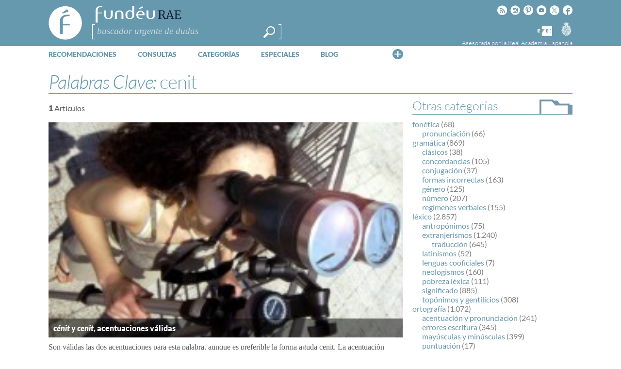

--- FILE ---
content_type: text/html; charset=utf-8
request_url: https://www.google.com/recaptcha/api2/anchor?ar=1&k=6LeqEhUUAAAAANIrwHpG9q7MLzswNZZnLOfA50E6&co=aHR0cHM6Ly93d3cuZnVuZGV1LmVzOjQ0Mw..&hl=es&v=PoyoqOPhxBO7pBk68S4YbpHZ&size=normal&anchor-ms=20000&execute-ms=30000&cb=o2ciw7qvy6iu
body_size: 49524
content:
<!DOCTYPE HTML><html dir="ltr" lang="es"><head><meta http-equiv="Content-Type" content="text/html; charset=UTF-8">
<meta http-equiv="X-UA-Compatible" content="IE=edge">
<title>reCAPTCHA</title>
<style type="text/css">
/* cyrillic-ext */
@font-face {
  font-family: 'Roboto';
  font-style: normal;
  font-weight: 400;
  font-stretch: 100%;
  src: url(//fonts.gstatic.com/s/roboto/v48/KFO7CnqEu92Fr1ME7kSn66aGLdTylUAMa3GUBHMdazTgWw.woff2) format('woff2');
  unicode-range: U+0460-052F, U+1C80-1C8A, U+20B4, U+2DE0-2DFF, U+A640-A69F, U+FE2E-FE2F;
}
/* cyrillic */
@font-face {
  font-family: 'Roboto';
  font-style: normal;
  font-weight: 400;
  font-stretch: 100%;
  src: url(//fonts.gstatic.com/s/roboto/v48/KFO7CnqEu92Fr1ME7kSn66aGLdTylUAMa3iUBHMdazTgWw.woff2) format('woff2');
  unicode-range: U+0301, U+0400-045F, U+0490-0491, U+04B0-04B1, U+2116;
}
/* greek-ext */
@font-face {
  font-family: 'Roboto';
  font-style: normal;
  font-weight: 400;
  font-stretch: 100%;
  src: url(//fonts.gstatic.com/s/roboto/v48/KFO7CnqEu92Fr1ME7kSn66aGLdTylUAMa3CUBHMdazTgWw.woff2) format('woff2');
  unicode-range: U+1F00-1FFF;
}
/* greek */
@font-face {
  font-family: 'Roboto';
  font-style: normal;
  font-weight: 400;
  font-stretch: 100%;
  src: url(//fonts.gstatic.com/s/roboto/v48/KFO7CnqEu92Fr1ME7kSn66aGLdTylUAMa3-UBHMdazTgWw.woff2) format('woff2');
  unicode-range: U+0370-0377, U+037A-037F, U+0384-038A, U+038C, U+038E-03A1, U+03A3-03FF;
}
/* math */
@font-face {
  font-family: 'Roboto';
  font-style: normal;
  font-weight: 400;
  font-stretch: 100%;
  src: url(//fonts.gstatic.com/s/roboto/v48/KFO7CnqEu92Fr1ME7kSn66aGLdTylUAMawCUBHMdazTgWw.woff2) format('woff2');
  unicode-range: U+0302-0303, U+0305, U+0307-0308, U+0310, U+0312, U+0315, U+031A, U+0326-0327, U+032C, U+032F-0330, U+0332-0333, U+0338, U+033A, U+0346, U+034D, U+0391-03A1, U+03A3-03A9, U+03B1-03C9, U+03D1, U+03D5-03D6, U+03F0-03F1, U+03F4-03F5, U+2016-2017, U+2034-2038, U+203C, U+2040, U+2043, U+2047, U+2050, U+2057, U+205F, U+2070-2071, U+2074-208E, U+2090-209C, U+20D0-20DC, U+20E1, U+20E5-20EF, U+2100-2112, U+2114-2115, U+2117-2121, U+2123-214F, U+2190, U+2192, U+2194-21AE, U+21B0-21E5, U+21F1-21F2, U+21F4-2211, U+2213-2214, U+2216-22FF, U+2308-230B, U+2310, U+2319, U+231C-2321, U+2336-237A, U+237C, U+2395, U+239B-23B7, U+23D0, U+23DC-23E1, U+2474-2475, U+25AF, U+25B3, U+25B7, U+25BD, U+25C1, U+25CA, U+25CC, U+25FB, U+266D-266F, U+27C0-27FF, U+2900-2AFF, U+2B0E-2B11, U+2B30-2B4C, U+2BFE, U+3030, U+FF5B, U+FF5D, U+1D400-1D7FF, U+1EE00-1EEFF;
}
/* symbols */
@font-face {
  font-family: 'Roboto';
  font-style: normal;
  font-weight: 400;
  font-stretch: 100%;
  src: url(//fonts.gstatic.com/s/roboto/v48/KFO7CnqEu92Fr1ME7kSn66aGLdTylUAMaxKUBHMdazTgWw.woff2) format('woff2');
  unicode-range: U+0001-000C, U+000E-001F, U+007F-009F, U+20DD-20E0, U+20E2-20E4, U+2150-218F, U+2190, U+2192, U+2194-2199, U+21AF, U+21E6-21F0, U+21F3, U+2218-2219, U+2299, U+22C4-22C6, U+2300-243F, U+2440-244A, U+2460-24FF, U+25A0-27BF, U+2800-28FF, U+2921-2922, U+2981, U+29BF, U+29EB, U+2B00-2BFF, U+4DC0-4DFF, U+FFF9-FFFB, U+10140-1018E, U+10190-1019C, U+101A0, U+101D0-101FD, U+102E0-102FB, U+10E60-10E7E, U+1D2C0-1D2D3, U+1D2E0-1D37F, U+1F000-1F0FF, U+1F100-1F1AD, U+1F1E6-1F1FF, U+1F30D-1F30F, U+1F315, U+1F31C, U+1F31E, U+1F320-1F32C, U+1F336, U+1F378, U+1F37D, U+1F382, U+1F393-1F39F, U+1F3A7-1F3A8, U+1F3AC-1F3AF, U+1F3C2, U+1F3C4-1F3C6, U+1F3CA-1F3CE, U+1F3D4-1F3E0, U+1F3ED, U+1F3F1-1F3F3, U+1F3F5-1F3F7, U+1F408, U+1F415, U+1F41F, U+1F426, U+1F43F, U+1F441-1F442, U+1F444, U+1F446-1F449, U+1F44C-1F44E, U+1F453, U+1F46A, U+1F47D, U+1F4A3, U+1F4B0, U+1F4B3, U+1F4B9, U+1F4BB, U+1F4BF, U+1F4C8-1F4CB, U+1F4D6, U+1F4DA, U+1F4DF, U+1F4E3-1F4E6, U+1F4EA-1F4ED, U+1F4F7, U+1F4F9-1F4FB, U+1F4FD-1F4FE, U+1F503, U+1F507-1F50B, U+1F50D, U+1F512-1F513, U+1F53E-1F54A, U+1F54F-1F5FA, U+1F610, U+1F650-1F67F, U+1F687, U+1F68D, U+1F691, U+1F694, U+1F698, U+1F6AD, U+1F6B2, U+1F6B9-1F6BA, U+1F6BC, U+1F6C6-1F6CF, U+1F6D3-1F6D7, U+1F6E0-1F6EA, U+1F6F0-1F6F3, U+1F6F7-1F6FC, U+1F700-1F7FF, U+1F800-1F80B, U+1F810-1F847, U+1F850-1F859, U+1F860-1F887, U+1F890-1F8AD, U+1F8B0-1F8BB, U+1F8C0-1F8C1, U+1F900-1F90B, U+1F93B, U+1F946, U+1F984, U+1F996, U+1F9E9, U+1FA00-1FA6F, U+1FA70-1FA7C, U+1FA80-1FA89, U+1FA8F-1FAC6, U+1FACE-1FADC, U+1FADF-1FAE9, U+1FAF0-1FAF8, U+1FB00-1FBFF;
}
/* vietnamese */
@font-face {
  font-family: 'Roboto';
  font-style: normal;
  font-weight: 400;
  font-stretch: 100%;
  src: url(//fonts.gstatic.com/s/roboto/v48/KFO7CnqEu92Fr1ME7kSn66aGLdTylUAMa3OUBHMdazTgWw.woff2) format('woff2');
  unicode-range: U+0102-0103, U+0110-0111, U+0128-0129, U+0168-0169, U+01A0-01A1, U+01AF-01B0, U+0300-0301, U+0303-0304, U+0308-0309, U+0323, U+0329, U+1EA0-1EF9, U+20AB;
}
/* latin-ext */
@font-face {
  font-family: 'Roboto';
  font-style: normal;
  font-weight: 400;
  font-stretch: 100%;
  src: url(//fonts.gstatic.com/s/roboto/v48/KFO7CnqEu92Fr1ME7kSn66aGLdTylUAMa3KUBHMdazTgWw.woff2) format('woff2');
  unicode-range: U+0100-02BA, U+02BD-02C5, U+02C7-02CC, U+02CE-02D7, U+02DD-02FF, U+0304, U+0308, U+0329, U+1D00-1DBF, U+1E00-1E9F, U+1EF2-1EFF, U+2020, U+20A0-20AB, U+20AD-20C0, U+2113, U+2C60-2C7F, U+A720-A7FF;
}
/* latin */
@font-face {
  font-family: 'Roboto';
  font-style: normal;
  font-weight: 400;
  font-stretch: 100%;
  src: url(//fonts.gstatic.com/s/roboto/v48/KFO7CnqEu92Fr1ME7kSn66aGLdTylUAMa3yUBHMdazQ.woff2) format('woff2');
  unicode-range: U+0000-00FF, U+0131, U+0152-0153, U+02BB-02BC, U+02C6, U+02DA, U+02DC, U+0304, U+0308, U+0329, U+2000-206F, U+20AC, U+2122, U+2191, U+2193, U+2212, U+2215, U+FEFF, U+FFFD;
}
/* cyrillic-ext */
@font-face {
  font-family: 'Roboto';
  font-style: normal;
  font-weight: 500;
  font-stretch: 100%;
  src: url(//fonts.gstatic.com/s/roboto/v48/KFO7CnqEu92Fr1ME7kSn66aGLdTylUAMa3GUBHMdazTgWw.woff2) format('woff2');
  unicode-range: U+0460-052F, U+1C80-1C8A, U+20B4, U+2DE0-2DFF, U+A640-A69F, U+FE2E-FE2F;
}
/* cyrillic */
@font-face {
  font-family: 'Roboto';
  font-style: normal;
  font-weight: 500;
  font-stretch: 100%;
  src: url(//fonts.gstatic.com/s/roboto/v48/KFO7CnqEu92Fr1ME7kSn66aGLdTylUAMa3iUBHMdazTgWw.woff2) format('woff2');
  unicode-range: U+0301, U+0400-045F, U+0490-0491, U+04B0-04B1, U+2116;
}
/* greek-ext */
@font-face {
  font-family: 'Roboto';
  font-style: normal;
  font-weight: 500;
  font-stretch: 100%;
  src: url(//fonts.gstatic.com/s/roboto/v48/KFO7CnqEu92Fr1ME7kSn66aGLdTylUAMa3CUBHMdazTgWw.woff2) format('woff2');
  unicode-range: U+1F00-1FFF;
}
/* greek */
@font-face {
  font-family: 'Roboto';
  font-style: normal;
  font-weight: 500;
  font-stretch: 100%;
  src: url(//fonts.gstatic.com/s/roboto/v48/KFO7CnqEu92Fr1ME7kSn66aGLdTylUAMa3-UBHMdazTgWw.woff2) format('woff2');
  unicode-range: U+0370-0377, U+037A-037F, U+0384-038A, U+038C, U+038E-03A1, U+03A3-03FF;
}
/* math */
@font-face {
  font-family: 'Roboto';
  font-style: normal;
  font-weight: 500;
  font-stretch: 100%;
  src: url(//fonts.gstatic.com/s/roboto/v48/KFO7CnqEu92Fr1ME7kSn66aGLdTylUAMawCUBHMdazTgWw.woff2) format('woff2');
  unicode-range: U+0302-0303, U+0305, U+0307-0308, U+0310, U+0312, U+0315, U+031A, U+0326-0327, U+032C, U+032F-0330, U+0332-0333, U+0338, U+033A, U+0346, U+034D, U+0391-03A1, U+03A3-03A9, U+03B1-03C9, U+03D1, U+03D5-03D6, U+03F0-03F1, U+03F4-03F5, U+2016-2017, U+2034-2038, U+203C, U+2040, U+2043, U+2047, U+2050, U+2057, U+205F, U+2070-2071, U+2074-208E, U+2090-209C, U+20D0-20DC, U+20E1, U+20E5-20EF, U+2100-2112, U+2114-2115, U+2117-2121, U+2123-214F, U+2190, U+2192, U+2194-21AE, U+21B0-21E5, U+21F1-21F2, U+21F4-2211, U+2213-2214, U+2216-22FF, U+2308-230B, U+2310, U+2319, U+231C-2321, U+2336-237A, U+237C, U+2395, U+239B-23B7, U+23D0, U+23DC-23E1, U+2474-2475, U+25AF, U+25B3, U+25B7, U+25BD, U+25C1, U+25CA, U+25CC, U+25FB, U+266D-266F, U+27C0-27FF, U+2900-2AFF, U+2B0E-2B11, U+2B30-2B4C, U+2BFE, U+3030, U+FF5B, U+FF5D, U+1D400-1D7FF, U+1EE00-1EEFF;
}
/* symbols */
@font-face {
  font-family: 'Roboto';
  font-style: normal;
  font-weight: 500;
  font-stretch: 100%;
  src: url(//fonts.gstatic.com/s/roboto/v48/KFO7CnqEu92Fr1ME7kSn66aGLdTylUAMaxKUBHMdazTgWw.woff2) format('woff2');
  unicode-range: U+0001-000C, U+000E-001F, U+007F-009F, U+20DD-20E0, U+20E2-20E4, U+2150-218F, U+2190, U+2192, U+2194-2199, U+21AF, U+21E6-21F0, U+21F3, U+2218-2219, U+2299, U+22C4-22C6, U+2300-243F, U+2440-244A, U+2460-24FF, U+25A0-27BF, U+2800-28FF, U+2921-2922, U+2981, U+29BF, U+29EB, U+2B00-2BFF, U+4DC0-4DFF, U+FFF9-FFFB, U+10140-1018E, U+10190-1019C, U+101A0, U+101D0-101FD, U+102E0-102FB, U+10E60-10E7E, U+1D2C0-1D2D3, U+1D2E0-1D37F, U+1F000-1F0FF, U+1F100-1F1AD, U+1F1E6-1F1FF, U+1F30D-1F30F, U+1F315, U+1F31C, U+1F31E, U+1F320-1F32C, U+1F336, U+1F378, U+1F37D, U+1F382, U+1F393-1F39F, U+1F3A7-1F3A8, U+1F3AC-1F3AF, U+1F3C2, U+1F3C4-1F3C6, U+1F3CA-1F3CE, U+1F3D4-1F3E0, U+1F3ED, U+1F3F1-1F3F3, U+1F3F5-1F3F7, U+1F408, U+1F415, U+1F41F, U+1F426, U+1F43F, U+1F441-1F442, U+1F444, U+1F446-1F449, U+1F44C-1F44E, U+1F453, U+1F46A, U+1F47D, U+1F4A3, U+1F4B0, U+1F4B3, U+1F4B9, U+1F4BB, U+1F4BF, U+1F4C8-1F4CB, U+1F4D6, U+1F4DA, U+1F4DF, U+1F4E3-1F4E6, U+1F4EA-1F4ED, U+1F4F7, U+1F4F9-1F4FB, U+1F4FD-1F4FE, U+1F503, U+1F507-1F50B, U+1F50D, U+1F512-1F513, U+1F53E-1F54A, U+1F54F-1F5FA, U+1F610, U+1F650-1F67F, U+1F687, U+1F68D, U+1F691, U+1F694, U+1F698, U+1F6AD, U+1F6B2, U+1F6B9-1F6BA, U+1F6BC, U+1F6C6-1F6CF, U+1F6D3-1F6D7, U+1F6E0-1F6EA, U+1F6F0-1F6F3, U+1F6F7-1F6FC, U+1F700-1F7FF, U+1F800-1F80B, U+1F810-1F847, U+1F850-1F859, U+1F860-1F887, U+1F890-1F8AD, U+1F8B0-1F8BB, U+1F8C0-1F8C1, U+1F900-1F90B, U+1F93B, U+1F946, U+1F984, U+1F996, U+1F9E9, U+1FA00-1FA6F, U+1FA70-1FA7C, U+1FA80-1FA89, U+1FA8F-1FAC6, U+1FACE-1FADC, U+1FADF-1FAE9, U+1FAF0-1FAF8, U+1FB00-1FBFF;
}
/* vietnamese */
@font-face {
  font-family: 'Roboto';
  font-style: normal;
  font-weight: 500;
  font-stretch: 100%;
  src: url(//fonts.gstatic.com/s/roboto/v48/KFO7CnqEu92Fr1ME7kSn66aGLdTylUAMa3OUBHMdazTgWw.woff2) format('woff2');
  unicode-range: U+0102-0103, U+0110-0111, U+0128-0129, U+0168-0169, U+01A0-01A1, U+01AF-01B0, U+0300-0301, U+0303-0304, U+0308-0309, U+0323, U+0329, U+1EA0-1EF9, U+20AB;
}
/* latin-ext */
@font-face {
  font-family: 'Roboto';
  font-style: normal;
  font-weight: 500;
  font-stretch: 100%;
  src: url(//fonts.gstatic.com/s/roboto/v48/KFO7CnqEu92Fr1ME7kSn66aGLdTylUAMa3KUBHMdazTgWw.woff2) format('woff2');
  unicode-range: U+0100-02BA, U+02BD-02C5, U+02C7-02CC, U+02CE-02D7, U+02DD-02FF, U+0304, U+0308, U+0329, U+1D00-1DBF, U+1E00-1E9F, U+1EF2-1EFF, U+2020, U+20A0-20AB, U+20AD-20C0, U+2113, U+2C60-2C7F, U+A720-A7FF;
}
/* latin */
@font-face {
  font-family: 'Roboto';
  font-style: normal;
  font-weight: 500;
  font-stretch: 100%;
  src: url(//fonts.gstatic.com/s/roboto/v48/KFO7CnqEu92Fr1ME7kSn66aGLdTylUAMa3yUBHMdazQ.woff2) format('woff2');
  unicode-range: U+0000-00FF, U+0131, U+0152-0153, U+02BB-02BC, U+02C6, U+02DA, U+02DC, U+0304, U+0308, U+0329, U+2000-206F, U+20AC, U+2122, U+2191, U+2193, U+2212, U+2215, U+FEFF, U+FFFD;
}
/* cyrillic-ext */
@font-face {
  font-family: 'Roboto';
  font-style: normal;
  font-weight: 900;
  font-stretch: 100%;
  src: url(//fonts.gstatic.com/s/roboto/v48/KFO7CnqEu92Fr1ME7kSn66aGLdTylUAMa3GUBHMdazTgWw.woff2) format('woff2');
  unicode-range: U+0460-052F, U+1C80-1C8A, U+20B4, U+2DE0-2DFF, U+A640-A69F, U+FE2E-FE2F;
}
/* cyrillic */
@font-face {
  font-family: 'Roboto';
  font-style: normal;
  font-weight: 900;
  font-stretch: 100%;
  src: url(//fonts.gstatic.com/s/roboto/v48/KFO7CnqEu92Fr1ME7kSn66aGLdTylUAMa3iUBHMdazTgWw.woff2) format('woff2');
  unicode-range: U+0301, U+0400-045F, U+0490-0491, U+04B0-04B1, U+2116;
}
/* greek-ext */
@font-face {
  font-family: 'Roboto';
  font-style: normal;
  font-weight: 900;
  font-stretch: 100%;
  src: url(//fonts.gstatic.com/s/roboto/v48/KFO7CnqEu92Fr1ME7kSn66aGLdTylUAMa3CUBHMdazTgWw.woff2) format('woff2');
  unicode-range: U+1F00-1FFF;
}
/* greek */
@font-face {
  font-family: 'Roboto';
  font-style: normal;
  font-weight: 900;
  font-stretch: 100%;
  src: url(//fonts.gstatic.com/s/roboto/v48/KFO7CnqEu92Fr1ME7kSn66aGLdTylUAMa3-UBHMdazTgWw.woff2) format('woff2');
  unicode-range: U+0370-0377, U+037A-037F, U+0384-038A, U+038C, U+038E-03A1, U+03A3-03FF;
}
/* math */
@font-face {
  font-family: 'Roboto';
  font-style: normal;
  font-weight: 900;
  font-stretch: 100%;
  src: url(//fonts.gstatic.com/s/roboto/v48/KFO7CnqEu92Fr1ME7kSn66aGLdTylUAMawCUBHMdazTgWw.woff2) format('woff2');
  unicode-range: U+0302-0303, U+0305, U+0307-0308, U+0310, U+0312, U+0315, U+031A, U+0326-0327, U+032C, U+032F-0330, U+0332-0333, U+0338, U+033A, U+0346, U+034D, U+0391-03A1, U+03A3-03A9, U+03B1-03C9, U+03D1, U+03D5-03D6, U+03F0-03F1, U+03F4-03F5, U+2016-2017, U+2034-2038, U+203C, U+2040, U+2043, U+2047, U+2050, U+2057, U+205F, U+2070-2071, U+2074-208E, U+2090-209C, U+20D0-20DC, U+20E1, U+20E5-20EF, U+2100-2112, U+2114-2115, U+2117-2121, U+2123-214F, U+2190, U+2192, U+2194-21AE, U+21B0-21E5, U+21F1-21F2, U+21F4-2211, U+2213-2214, U+2216-22FF, U+2308-230B, U+2310, U+2319, U+231C-2321, U+2336-237A, U+237C, U+2395, U+239B-23B7, U+23D0, U+23DC-23E1, U+2474-2475, U+25AF, U+25B3, U+25B7, U+25BD, U+25C1, U+25CA, U+25CC, U+25FB, U+266D-266F, U+27C0-27FF, U+2900-2AFF, U+2B0E-2B11, U+2B30-2B4C, U+2BFE, U+3030, U+FF5B, U+FF5D, U+1D400-1D7FF, U+1EE00-1EEFF;
}
/* symbols */
@font-face {
  font-family: 'Roboto';
  font-style: normal;
  font-weight: 900;
  font-stretch: 100%;
  src: url(//fonts.gstatic.com/s/roboto/v48/KFO7CnqEu92Fr1ME7kSn66aGLdTylUAMaxKUBHMdazTgWw.woff2) format('woff2');
  unicode-range: U+0001-000C, U+000E-001F, U+007F-009F, U+20DD-20E0, U+20E2-20E4, U+2150-218F, U+2190, U+2192, U+2194-2199, U+21AF, U+21E6-21F0, U+21F3, U+2218-2219, U+2299, U+22C4-22C6, U+2300-243F, U+2440-244A, U+2460-24FF, U+25A0-27BF, U+2800-28FF, U+2921-2922, U+2981, U+29BF, U+29EB, U+2B00-2BFF, U+4DC0-4DFF, U+FFF9-FFFB, U+10140-1018E, U+10190-1019C, U+101A0, U+101D0-101FD, U+102E0-102FB, U+10E60-10E7E, U+1D2C0-1D2D3, U+1D2E0-1D37F, U+1F000-1F0FF, U+1F100-1F1AD, U+1F1E6-1F1FF, U+1F30D-1F30F, U+1F315, U+1F31C, U+1F31E, U+1F320-1F32C, U+1F336, U+1F378, U+1F37D, U+1F382, U+1F393-1F39F, U+1F3A7-1F3A8, U+1F3AC-1F3AF, U+1F3C2, U+1F3C4-1F3C6, U+1F3CA-1F3CE, U+1F3D4-1F3E0, U+1F3ED, U+1F3F1-1F3F3, U+1F3F5-1F3F7, U+1F408, U+1F415, U+1F41F, U+1F426, U+1F43F, U+1F441-1F442, U+1F444, U+1F446-1F449, U+1F44C-1F44E, U+1F453, U+1F46A, U+1F47D, U+1F4A3, U+1F4B0, U+1F4B3, U+1F4B9, U+1F4BB, U+1F4BF, U+1F4C8-1F4CB, U+1F4D6, U+1F4DA, U+1F4DF, U+1F4E3-1F4E6, U+1F4EA-1F4ED, U+1F4F7, U+1F4F9-1F4FB, U+1F4FD-1F4FE, U+1F503, U+1F507-1F50B, U+1F50D, U+1F512-1F513, U+1F53E-1F54A, U+1F54F-1F5FA, U+1F610, U+1F650-1F67F, U+1F687, U+1F68D, U+1F691, U+1F694, U+1F698, U+1F6AD, U+1F6B2, U+1F6B9-1F6BA, U+1F6BC, U+1F6C6-1F6CF, U+1F6D3-1F6D7, U+1F6E0-1F6EA, U+1F6F0-1F6F3, U+1F6F7-1F6FC, U+1F700-1F7FF, U+1F800-1F80B, U+1F810-1F847, U+1F850-1F859, U+1F860-1F887, U+1F890-1F8AD, U+1F8B0-1F8BB, U+1F8C0-1F8C1, U+1F900-1F90B, U+1F93B, U+1F946, U+1F984, U+1F996, U+1F9E9, U+1FA00-1FA6F, U+1FA70-1FA7C, U+1FA80-1FA89, U+1FA8F-1FAC6, U+1FACE-1FADC, U+1FADF-1FAE9, U+1FAF0-1FAF8, U+1FB00-1FBFF;
}
/* vietnamese */
@font-face {
  font-family: 'Roboto';
  font-style: normal;
  font-weight: 900;
  font-stretch: 100%;
  src: url(//fonts.gstatic.com/s/roboto/v48/KFO7CnqEu92Fr1ME7kSn66aGLdTylUAMa3OUBHMdazTgWw.woff2) format('woff2');
  unicode-range: U+0102-0103, U+0110-0111, U+0128-0129, U+0168-0169, U+01A0-01A1, U+01AF-01B0, U+0300-0301, U+0303-0304, U+0308-0309, U+0323, U+0329, U+1EA0-1EF9, U+20AB;
}
/* latin-ext */
@font-face {
  font-family: 'Roboto';
  font-style: normal;
  font-weight: 900;
  font-stretch: 100%;
  src: url(//fonts.gstatic.com/s/roboto/v48/KFO7CnqEu92Fr1ME7kSn66aGLdTylUAMa3KUBHMdazTgWw.woff2) format('woff2');
  unicode-range: U+0100-02BA, U+02BD-02C5, U+02C7-02CC, U+02CE-02D7, U+02DD-02FF, U+0304, U+0308, U+0329, U+1D00-1DBF, U+1E00-1E9F, U+1EF2-1EFF, U+2020, U+20A0-20AB, U+20AD-20C0, U+2113, U+2C60-2C7F, U+A720-A7FF;
}
/* latin */
@font-face {
  font-family: 'Roboto';
  font-style: normal;
  font-weight: 900;
  font-stretch: 100%;
  src: url(//fonts.gstatic.com/s/roboto/v48/KFO7CnqEu92Fr1ME7kSn66aGLdTylUAMa3yUBHMdazQ.woff2) format('woff2');
  unicode-range: U+0000-00FF, U+0131, U+0152-0153, U+02BB-02BC, U+02C6, U+02DA, U+02DC, U+0304, U+0308, U+0329, U+2000-206F, U+20AC, U+2122, U+2191, U+2193, U+2212, U+2215, U+FEFF, U+FFFD;
}

</style>
<link rel="stylesheet" type="text/css" href="https://www.gstatic.com/recaptcha/releases/PoyoqOPhxBO7pBk68S4YbpHZ/styles__ltr.css">
<script nonce="_0TFoN_CD7eMYK0e_ES-6w" type="text/javascript">window['__recaptcha_api'] = 'https://www.google.com/recaptcha/api2/';</script>
<script type="text/javascript" src="https://www.gstatic.com/recaptcha/releases/PoyoqOPhxBO7pBk68S4YbpHZ/recaptcha__es.js" nonce="_0TFoN_CD7eMYK0e_ES-6w">
      
    </script></head>
<body><div id="rc-anchor-alert" class="rc-anchor-alert"></div>
<input type="hidden" id="recaptcha-token" value="[base64]">
<script type="text/javascript" nonce="_0TFoN_CD7eMYK0e_ES-6w">
      recaptcha.anchor.Main.init("[\x22ainput\x22,[\x22bgdata\x22,\x22\x22,\[base64]/[base64]/MjU1Ong/[base64]/[base64]/[base64]/[base64]/[base64]/[base64]/[base64]/[base64]/[base64]/[base64]/[base64]/[base64]/[base64]/[base64]/[base64]\\u003d\x22,\[base64]\\u003d\x22,\x22w7nCkVTClEbDlsOSw7cIc8K3VMKAJG3CkTo7w5HCm8Ovwq5jw6vDtsKQwoDDvnEQNcOAwozCr8Kow51RW8O4U0nCosO+IxrDlcKWf8Kzc0dwZFdAw54Yc3pUdMOJfsK/w7XCrsKVw5Y3T8KLQcKNAyJfIsKMw4zDuXzDq0HCvkTCvmpgI8KwZsOew6FJw40pwpRRICnCk8KKaQfDi8KQasKuw6dfw7htC8KOw4HCvsOpwozDigHDsMKcw5LCscK7cn/CuH03asODwrTDisKvwpBECRg3HRzCqSlvwqfCk0wZw4PCqsOhw5/ChsOYwqPDo0nDrsO2w7LDjnHCu3nCjsKTADFtwr9tfGrCuMOuw7nCikfDimTDusO9MAVpwr0Yw6IjXC4rW2oqfgVDBcKTCcOjBMKYwrDCpyHClMOsw6FQVidtK1XCh20sw4fCrcO0w7TChmdjwoTDkgRmw4TCixBqw7M2esKawqVJBMKqw7sKazoZw7/DunR6IGkxcsKzw7peQDYGIsKRQAzDg8KlNlXCs8KLP8OBOFDDoMKcw6V2P8KZw7RmwrzDlGxpw4TCg2bDhnLCp8KYw5fCtBJ4BMO8w6oUeyDCs8KuB1s7w5MeOMO7UTNeXMOkwo1McMK3w4/DjHvCscKuwogQw712K8OOw5AsT2MmUxRPw5QyIA/DsGQgw7zDlsOYc0gEUcKWLcKIIi1/woLCpXdRYhlKNcKgwq7DlzoBwq9cw5BNRm/Don3CosK8GsKLwrHDuMOzwrLCi8OgHDfDrMKSZx/[base64]/wpZXdH59esKnw653w77DgQUSwoTCgErCswjCh0VOwo7CgcKQw5/CrigWwqJhw5dFP8OiwobCp8O3w4LCmsKIWlIjwpfCl8OvVh3Dp8Ofw6onw4jDtcK/w6VjIWzDvMKkHSrCjMKmwq1fXT1Ow5hiFcKlw7vCvcO5EH8Ywr8AXcOTwpZsIgxrw7dCQ2bDtMKCTyTChkgAW8OJwpHCgsOVw4TDg8OTw4tvw7LDpcKdw5Zpw7vDl8OswqXCkcOEXzMTw63CocOaw6HDr2Y0ECxdw7TDqcO/JlTDgFTDuMOTYVLCnMO4SMKzwqHDnMO7w6nChMKywqlWw60GwoN1w6TDnXnCvF/[base64]/wpTDhXPCg8OYw47DlEfDrMOOYQDDuyVnwqVPw55OwpLCpsKCwqQUNMKjfzvCpCrCqgzCkDXDvF5xw5LDj8KgJwQow4E/f8O9w5MiVsOMRVtnVcOqA8OzfsOcwqbCnVrCqF4YGMO3JiXCnMKswrPDjUhewpNNHsOiDcOGwq7DjRJvw4DDlEZuw5jCnsKKwobDm8OSwpjCr3fDogl3w5/Coz/DocKFHVVFw4nDlsK+CEPCmsKEw7YzD2HDjl7CpcK8wrHCmgJxwpvCgirCksOZw44mwrUxw4rDvQArCcKjw5PDv0EVEsKFccO1eybDssKafgTCkcKxw4YdwrwkYjLChcOnwoMPacK/wr4xasOhZsOGCsOEGyNnw5c+wrFjw4TDlHTDuizDosO3wqPCmcKJAsKXw4PCkz/DrMOrcsOzaUkbOwYeZcKpwonCmCkvw4fCqm/CtgfCrg1bwqjDrMKtwrFhMiwVw7jComnDpMK7d2kYw5NoWcOEw4E4wqRUw5nDlGPDiHx9wooWwqc/[base64]/[base64]/woxew4sJfjUPaj3DvsOIw7PDvS/CskjDnWLDq0Yjdk4cRCHCvcKJemoew4fCmMKgwoBDLcOBwrx3Yw7CmmsHw7vCvMOjw5zDjFklYznCs19Qwp82GMOuwrXCpi3DvcOyw6Epwqs6w5lFw6oZwo3DhMO1w5PCsMOiBsKEw7Fjw6LClAYwXcOTDsKrw7zDgsKewqvDt8KjXcKxw6nCjydowr1Jwqh/UznDiHHDuDZzfh4ow5tzKMORC8KAw49IEsK/OcO9dCQ4w5TCl8Kpw7LDomfDuBnDvGB/w4V0wqBlwovCowonwrjCth8VB8KzwoBGwr7Cg8Kmw68jwqEzJcKBfkTDqH9/[base64]/[base64]/wrN2w5LDr8OOwqIMZMOnDsO6wpLDhcKwwoxtWVAbw4pUw4fDtCDCrBwuXgImH17CkcKxdcKVwqZXD8OkT8OBe29BIMO1cxABwrE/woceesOqU8O6wo3CjUPCkTUBMsKmwrvDrCciIMK3FMO5dHxkw4jDmMOfDVLDusKFw5UHXTnDpcOsw7VUc8K9bwvDokV0wpMuwobDgsODfsOqwqLCvMKFwrjCvXN2w4HCkcKrDwDDqMOKwp1SE8KdGhsHJcKOcMOdw4fDuUQUPMKMQMO8w5nDnjXCj8OWVMOhCS/CvsKUKMK6w5w/[base64]/ClsK5Qh95w4RFw5PDqsO1w7wsw7LDhnkgw43DqjTCg0rCr8O8wqcQw6PCrsOBwqsfw6DDkcObw4bDvMO1VsOzeE/[base64]/w51iVQPCgSUwFAUqw4psw4BYwrfCl33Dk14xECXDqsOBXHfCjTLDq8KzCSbClsKYw6PCuMKlIhpzInwuJ8KVw48uGx3Cn3Rlw4nDgmJdw4cwwrjDtcO6OMOiw6fDjsKDOV3ChsOMLMKWwrpEwqnDrcKKD0XDoGIYwpjDukoAbsKRRV51wpbCucO2w5jDmsKvX3/CiCR4IMO/IsOpc8Kcw4c/WAnCocKPw5jDucO2wrPCrcKjw5MiKcKkwpzDv8O0TgXCpMOUTsORw64mwp7CssKQwrF2McOtY8KgwrwXwq3CucKofFrDisK8w6LDgFAPwpZDG8K3wrhcbHTDjsKcNWpawo7CuWhmwpLDmknCkDHDohrCvgFWwpjDv8KewrPCscOewp0CaMOCTMOdR8KzL2/Cl8OkDB5kw5fDqztew7kEHwtfJlwPwqHCuMOAwqXDksKNwoJsw4MbfTcdwrxGTE7CpcOEw73CnsKYw6nDolrDkm8MwoLCmMO+KsKVYVXDtHzDv2PCncKhWzgHQkHCo1/[base64]/DjMK7w6nDp8KCIMKBWjs6JFLCtMO0w5czH8O5w7HCs1vCkcOpw4XCrsKowrHDsMKDw5/DtsO5wqUTwo8xw67CgsOcYWbDvMKwExxAw4kwHTA+w7rDoXbDiULCksOhwpQ4SEXDrCR4w6rDr3nCocKzQcK7UMKTXS/CgcKFcXfDpl4obMK8U8O/w7s4w4VPEyBKwoxowrU7EMK0DcO7w5RjMsOOwpjClcKNJ1RGw550wrDDizFSwonDqcK6GC/DmMK4w6sWBsObSMKXwozDlcOQLsOUaTlNwrIUOsOJOsKSw7nDhkBFwqNwPRoDwqPCqcK3ccO4wrsgw6nCtMORwrvCuHpaOcKyasOHDCfDvUXCiMOGwo/DmcKbwo3Ci8K7OGofwq91VXdLYsOcIwPCtsO7UMOwdcKEw6LCiW/DoBs8wrRRw6hvwqDDv0hCMMOsw7fDklUdwqNfJMKJw6vCr8O6w4UKIMO8MF0zwr3DqsOEbsK5asKUI8Kiwqgdw5vDvU4Iw55ODjosw6vDjcOowprCtllRO8O0w7/[base64]/eW1fcMOrR8KhUF3CtzXDmcOQwqnDgcOYe8OhwqvDkMKaw7HDvUwbw7Atw44QG1JmZ0BlwrzDj1jCvH7CikjDhA3Dsn3DuiXDm8Oow7A5PHDCgWRJFsOYwrpEwqnDp8KUw6EnwrobesOZJ8K8wpJ/KMKmwofCuMKxw5ZBw5FCw7Ylwrp2GsOqwpdrEC/[base64]/ChsOgwoc0EMObUMKkw7QmMMOjLsKwwrISwpVvw63DoMOqwqLDiCzDp8Kywo5QGsK9Y8KmXcKeXG/DlMOaUgBNchIPw5RnwrfDncOjwoUDw7DCrBkkwqjCrMOvwpTDrcOMw6DDhMKeP8KKScKGSVFjS8OPEsOHK8KAw40/wqhuTT4OK8Kmw5V3UcOiw7/Do8O8w4QYNhPCvcKWF8ODwo/CrTrCgRVVwpcmwqYzw6kBFMKBHsK0w6VnYjrDiirClkrDg8O1Cz5gSG04w7bDrh5UNcOewoUBw6lEwpfDqmbCsMOCE8KlGsK7G8Ouw5YGwpoWLlU9MkJIwpQXw6cUw7Y5dTrDtsKpccOFw41dwonCjsKkw67CsT1ZwqHCh8KOB8KJwpXChcKTE3vDkXzCr8K5w6/DlsKJPsOwIX/CncKbwqzDpD7CsMO3KzDCvsKWc1gzwrEzw7LDkGnDlnfClMKcw5ceHVzDnQzDg8KvOcKDXcO7X8KAQHHDpSF3wpRnPMOZJDMmIRZiw5fCr8K6KjbDmcO4wrjCj8OCAFsTYxjDmsK0SMORUwsUJGIdwqnCgjcpw4/DpMOJWA4Uw6zCncKVwo5VwokZw4fCjmtpw4w/TBFlw6/DvsKew5XCoXnDuUtAacKjIcOhwo/CtsOqw74uBk1/fxkVYMOrcsKnOcO8FVTCocKoeMKEA8ODwpDCmSbCiCU6YEBhw7XDssONDRXCjMK9DV/CtMK9EQDDmwvCgFzDtgTCpMK/w4Amw5TColRhL2bDjcOYXMKYwr9Ib0bCisKmSBgdwpgXBjAHHFQzw5nCjMOUwoZhwp3ClMOAG8ONJ8KhLTXDsMKwJMKcL8Okw5AiaSbCq8OGCcOXPcKWwpp8LztawojDsxMLLcOLwqLDvMKWwoh9w4nDhjJ8IRRICsKMIsKAw6g/wqhqbsKQMlI2wq3DimfDpFfCvMKjw4/CucK4wpwkwp5RSsOcw4jChMO4X3vDrWtRwpPDtQx7wqA7DcOyfsK2dVpSwqcqTMOewoPDqcKDH8OsecKAwrNiMhrCssOEf8KDZMKXY1MKwokbw7IFQ8Kkwp/[base64]/wpUqwprDjcKew6kbwo7Ck8Ohw7Bewow1wo7DrMKOwpzCm2fDlUnCjcOkTWfCsMKTO8KzwqnChhLCksKNw6p+LMKqw4E3UMKbT8K2w5VLcsK/wrDDjcKvHmvDq0vCoEgCwqQNUU1/KwfCqCzClsOePgxNw6U5wpV6w5XDpMOgw5YGDsKNw7RuwqMGwrnCpRfDrnPCs8Orw5bDslXCosODwpDCqyXCk8OIR8K0EyjCmjjCoXjDrcKICABewovDm8Ofw4RkbiluwozDr3nDsMKLVTfCocKIw4DChsOHwpfCmMK/w6hKwqXChVvDhALCo1zCrcKnNxfDvMO5CsOtVsO5FFdww5LCuGvDpSAKw6nCp8O+wqBxPcKUIS15AcKzw4cVw6PCm8OWF8KsfhF9wqrDtXnDuHAdAgLDucOBwr5vw6ZSwpnCn2/ChsOPWcOgwph6KMOnCsKGw5TDm0lgH8Ozex/CgTHDlWwWfMOswrXDqT5wZ8OAw7BlAMOnaQ/CkMKOOsKpZMOCNyrCpsOzTsK5RmZRZULDpMK+GcOHwqtPBU14w6seBcKCw7HDjsK1MMKTwrsAS3fDgBXCgFlgdcK8P8KJwpbDtwPDi8KaT8OBCGHCn8OrCVsMSx7ChSPCusOzw7LDjwrDo10lw7RacRQNFEMsUcKRwqzDp07CnRPDjMO0w5Fpwp5/wpgtT8KFTcO5w4VuDSZPR1HDpXEIRsOOwpJxwprCgcOGfMKbwqTCo8OvwobDj8KpKMKMw7djWsOpw57CosKqwrnCqcOvw4t8VMKwSsOqwpfDgMK7w4kcwovDnsKuGSQ+QkVTw6xcZUQ/w44Uw7YMG1XCn8Kqw7x0wqxuRDDCmsORTAvCpkYFwq/CpMKuTy7DuSwJw7LDnsO4w63Cj8KEwp0Gw5sOFHJSC8OWw77CuQzCq1QTVinDucK3ZcOEwoDCjMK3w5TCg8Oaw47DiDIBwqRhAMKvFcOVw5nChj4qwqIgR8KTKMOKw5fDnMO/wqtmEsOVwqEWKcKgVwV4wpTCtsKnwq3Drw8lZ2loCcKKwo3Dp3x+w5UGF8OCw7RpXsKBw5XDuXpuwrkGw6hbwo0/wp3ChGrCiMKdKjrDuGPDrcOgSxnCssO0OQbCtMOyJGUAw5/[base64]/B8KJCS7Dq8OEwrPCiz/CtEY5UcOnwo/CrMOIw7JpwpgZw5XCrGTDug8iKMOiwoLCmcKIERhRc8Krw4B9wobDoBHCj8KJTEs0w6glwpFASMKBCCAoeMOAS8OFwqDCnTdcw65/woXDgjkCw50nwr7DhMOsecOSwq7DkCdxw4lYNiwUw5LDpsK8w7jDucKdRHPDlW7CksOFRD4vY2/[base64]/dRLCnTDCqSFuNMOvC2rDrMKLLcKHbF3CtMOjRcOMdlrDqsOiWArDsj/CrcOkAMKEZznDmsOFPHQxcXIhAsOLPRULw6RIfsKWw6FdwozCg34KwoDCq8KPw57DmsKjFsKDVno/OB8odCPDlsO7EG1tJsKHXWHCqMKvw5zDqUsdw6fCjMO7Ri0bwoM8LsOWXcKTWz/Cu8KswqM/OnnDmsOHH8KVw78ewq3DsTnCvAPDlg9Lw7Mrw7/Dp8OQw41JC1HDlcKfwrnDtB0ow6/DvcK8XsKOw5DDqk/[base64]/DvGUawq4wwoHDhMKkZMK7RsK9wrhGwpw6WVtCE1PCvsKywrDDhMKYaUhuMcOTAAYMw4R6AldJGMORcsOGIwnDtgPCiy86wqzCtm3ClC/Cs39Tw7FSdypCP8K9FsKOcTUdAhleO8O1wpDCihDDlsKTwpXCiW/CiMKrw4c6OlDCmsKWMsKvfER5w7p8wqnCvsOZwr3CvMKBwqBjbMODwqBDb8K4Yn5bWUbCkVnCsj7Dt8KpwqzChcKFwq/CulxbacO3GhDDq8Kuw6BSITLCn3vDhF7DvcK0wrHDpMOsw5B8NFDCgj7CpVtUIMKMwonDkwHCq07CimVLPMOgwr8uMT5SMMKtwqlDw43ChsO1w7FxwpDDtyEIwoDCoxnCvMK3wpRrYk/Ck3PDnn3CjyLDpsO2w4NWwrvCjyFCDsKnMwLDjhF4BBfCmxXDl8OSw77CgMKWwpbDjQnCvmFPR8O6wpLDlMKqasKWwqBqwq7DmcKIw7UNwpYPw7NVKsO7w65Yd8OYwpwiw7BAXsKDw7xEw7nDjWp3woPDnMKTW2nClQZjOTLCmsOyJ8O9w4/Cq8Obw4tKXHfDpsONwpjCkcKqKsOnN1bCry57wrpTwo/[base64]/Sz3DmMO1wp7DusOxYH/Dp8OKwphDwpt1CHNcHcO9VwBjwrLCicO7SS4QfGN9KcOESsKyPCrCslgfe8KyJMODQEYcw4DDh8KaY8O0wpxaeGLCumNbTxjDvcOZw4bDmyPDmSXDvFjChsORCAl6fsKCV2VBwrEFwpnCv8OoYMK/GsKgDBl8wpDCuHk0NcK3w7DCvMKHOcKMw63DiMOUT3QOPMKHJcOjwqvCoVbDoMK3NUHCkMO5RwnDiMOZDh44woIBwo8hwoHCnnfCs8O4wpUcWMOHC8O5bcKKesOfacO2Q8KXIsKcwqouwowXwrwww5FZfMKrOxrCtsKETHVlByVzGcKJRsO1FMK/wpQXW0rCnFrCjHHDocO4w6NGSTbDosKFwrnDocOBwo3CgsKOw6JBccOAOVQZw4rCt8OOWFbClVdWNsKweE3CpcKzwqY/SsKHwoF4woPChsONCks1woLCrsO6H3otw7zDsijDslTDocOhAsOFBwkqwoLDvX/DoWXDinZxwrBYGMOBw6jDkR1Yw7Z9wpAwbcONwrYXAhzDjDfDuMKSwrB6d8OPwpdDw6xuwoZAw7YQwp0Ww4LCu8K7IHXCsHZew5g3wrXDoXDDn3RZw7tiwoZFw7VqwqLDrzgFScOqXMK1w43CgcOtwq9NwqHDuMKvwqPDgngBwpcHw43DiC7ClV/[base64]/wqPDoUspDGrCt8OiKcKjwoxdIVLCqcKaw6XDuSYZYjrDmsOZcMKBwpjCvRVgwoQbwqLCh8OucsO6w7zCh0TCjhoCw7HDjgFMwpPCh8KiwrjCicK/csOawpvCtxDCrVPCskNRw6vDq1nCnsK8J346YMOwwoDDlj97KDzDgMKxVsKRw7rDuhPDgsOqKcO0IWxFZ8Oye8OaYAIcTsOMLMK6woPCpMKnwpPCsw5/wrxAw4DDjcOPPcKhfsKsKMOtPMOMQsKsw53DnWHCsWzDsnZnJsKUw6DCgsO2wrjCuMKffcONwoTDiE0mIGrCmyPCmBJHGsKXw67DtjbDsUU5CsO3wo9nwqYsegfCsREZUcKawonCncOmwpx0T8KuWsKEwrZKw5onwrfDssOdwqMhZxHCtMKiwrhTwoZHMcK4X8KSw5/DvyoqbMOYHMKjw53DhsKbZD1qw7XDrynDiw/DjiZKG0ciPxTDr8KwHBYjw4/CsV/[base64]/CjSnDo8OQw7HCmhd5wr4ecngvw6gWwoZawrvCpl/Cl0xfw5IDRjHCpsKWw5zCv8OjBk99TcOFBHUGwp1uLcK/W8OuOsKMw61mwoLDu8KFw497w4NYXcOMw6LCpX/DiDBWw7zDgcOAAcKww6NMVUjDijXCr8KIEsOcDcKVFlDClmQ4PcKjw47DvsOIwr9Jw67CmsKiPcOaGlhjIsKOMylnannCkcKBw7YBwpbDkCLDmMKseMKaw58zYsKXw7vCjcK6aBDDkWfCqcOtMMO+w7HCqVrCuiQyXcO+OcK3w4TCtwDDoMKxwr/CjMKzw5kgKjDCv8OsPH95S8Ktw6JOwqUswonDpE54wpt5wojCjw5qS0FFElzCh8OBZsK3VDoJw6NCPsOTwpQKd8Kgw7wRw6XDkXUkasKFCSl5Y8KecWvCkmvChsOhaATDhRo5w6xXUC08w5fDoSfCiX9LOXUAw4nDsTsYwrJhwr90w5Z8Z8Kew5PDqD7DkMOow5/Cq8OHw5JRPsO1wpwEw4cGwqotfMOqI8Odw4TDs8KQw7vCgUzCk8OjwpnDjcK9w6UMPGAGwq3CjmXDksORJ2MlV8O/aCFyw4zDvsKmw5bDvj95wp4Yw54zwpDDhMKYW1Y/w5nDm8KveMOdw5JILS3Cp8OnCy8Cw7RFTsKpwpjDgjDClm3CucOgGwnDhMOlw7HCvsOeT2nCt8Oow6QDa2DCgMKWwqx8wqLDnklRRlbDjwzCgcKIbSrCrMOZNn1AYcO9JcOZeMOYw48nwq/CvCone8KpQsO2XMKkH8O5cwDChnPDpFXChsKGDMO+GcKRwqF5KsKNccO/wrkhwoczOFcUZsOkdizCjcKOwpHDjMKrw43Dq8OGAsKESsOsfsOcOcOUwr5jwp3ClAjClWluUUPCr8KUUWXDjQQ/dTLDoVQcwqcyCMKEUU3CpXBbwr8zwqDCjELDp8OPwqolwqkFw7heSjTDrsKVwppDVxtuwrzCjGvCvMODHcK2XcOvw4fDkyB6M1BCLz/DlUPCgyXDu1HDgVIoUj0/bMKnHjzCn2vCtGPDosK1w6DDm8OgJsKLwocOeMOgPsOYw4LCiFDDkhpgPcKewohHKVN0byQnBcODTUrDqMOQw5g/w5FuwrtaLhLDhTjClsOKw5PCtngTw47CjwNNw4LDlwPDpAA4Ew/DkcKSw6TDqcK5wqAhw5nDvDvCssOJwrTCmlrChCHCiMOqfT11FMOswqVfw7XDo1AVw7ZMw689AMOcw7JufCjDnsK6wpVLwpsme8OtGcKNwolrwrdBw6kDw6/DjQ7DkcOuElLDrmILw6LDosO+wq9tGDbCk8Khw5tXw40vemLDgGdrw47CjXk2wq08w6PCiBDDocKzYTQLwo4XwpIffsOTw7h7w5TDjcKsCQlucVsKTQ4aSRDCtcOPY1Vpw4vDhsO/w4vCkMOkw4pPwr/[base64]/wo1rSsOlOi5ZK8K/V2pCwr4pwpfDkmZxWXDDqCHDmcKGbMKOwqXDs19MfMKfwpkNc8KrOwrDo3Y6HmApHn/CpcKYw53CvcK0w4nDl8ONXMOHfk5FwqfDgW9lw4w7e8OiOFHCvcK2w4zCnsOcw43Cr8OWCsK7XMOxw5rDgwHCmsK0w41SXGpmwq7DusOqQ8KKZMKQAsOswq8dSh0BaTEfEBvDjVLDpHvCrMOYwrnCjUjCh8OeY8KIeMKvHh0two84PXoEwogXwpPCjcOBwplvFE/Dt8O+w4nCt0TDrcOYwpJPesO1wppuBcOieD7CuFdfwq1ke2PDtjnDiyHCvcO0dcKrVmrDrsOLwqLDkVR6wpzCncOwwrTCk8OVecKzDXlSRMKlw4dqIT3Cu0fCs1bDtMKjJ0Ulw5NmRh0je8KOwpTCrcOIUhPCoiR2GwAYIDzDkEo5bzPDtg/[base64]/Dg8O0wrHDkMORwqPDjyFjwoh1w6LDsWHCmsOAccKnwr/Dt8KBXcO3angwOcKpwpPDi1HDl8OARsK/[base64]/CgE8Vw5RsSmxswr3DiTHDicKZB8Olw4jCrXkhQAfCmghxfxXDqk1xwqE5Q8Oewrxab8Kewosdwro9GcKfGsKrw7jDncK7wpQDAi/Dj0PCpVICX1AVwp4Rw47Ch8Kfw6J3QcKLw4vDti3CsjXCjHXCoMKywp1Ow7fDmcOmc8KdNMKRwqh8w707Kg7Cs8ObwrfCp8OWJULDvMO7wr/DuidIw58lw4l/w5ldVStBw4XDvsOSZgB/wpxNVzoDPcKBRsKow7QeUjDDhsO6ICfDoEQCPcO1IWrCkMK+D8K/SiVrQEvCr8K2QH0cw7/CvAnCp8OaIxzDusKaAGlKw7BTwosBw68Lw5k3ccOsLknDiMKaOcOaFmpCw4/DtAjCjsOGw7R9w5VBUsK1w7Vyw5QIwqLDncOKwrMwN3VIwqrDhcO5dcOIdFPCpWxBwobCrcO3w4wFPF1swoTDnMKtdUkAw7TCu8KkXMO1w4bDpn9hcFrCvcOVVMKhw47DuyDCq8O4wr/Cj8OvRkBnRcKcwpEuw57CmcKrw77CqjjDiMKzwqMxaMOFw7N5EMKAwqJ6N8OxAMKDw55MEsKaEcO4wqTDsFA+w698wqMuwo0MBsOaw7Znw7sGw4VAwr7ClcOlw7xAUVfDpsKTw7UCSMKvw4BKwo8Lw47CnG7Cr2B3wqvDrcOlw7FDw7NZA8OAXsKkw4/[base64]/CqMKiYQzCpVxgwqAKSMOfw6rCnUbCq8KfRjzDiMKCRVbDoMOnHSHCpzXCulAcccORw7oww6rDng7CpsK0wr3DmMK3U8OCw7FOwrjDrsOWwrZQw6DCssK1TcOVwpQPWsOgeBpRw5XCo8KJwrkFE33DmWDCqA0Yfn9nw47Cn8Okw5/CssKwdsKMw5rDjxInNsK4wr9SwrzCgcKqCjrCjMKrw67CpwUEw4XChGo2wqcQO8KDwqIuWcOyCsKTPcOaLcOsw5vCjzvCm8OsA2Y6Z0bCqsOCScK/Sns6HBUNw4JUwrdud8OLw4MXQS5XIcO4QMOQw4jDhCXCpsOSwqDClVvDuDfDv8KeAsO3wptKWsKGRsKNaRLDuMOQwrXDjVhxwrPDpsKGWRvDmcK2wpfCpw/[base64]/CiMOmM8Oow7fDlxzCtyTCqcO+wplAwqTDi3vCscOyUMOtHGbDksOwAsK9d8OBw7kUwrBGw7QafErCuEvCmArCscO2A2NxDHfCsjN3wr9/[base64]/DqcKWaR4gwp/DlcKLw5zDqDVIY8Kbwolnw5oZI8OkAcO5Y8KTwrI9NMOCAMKPCcOUwp/[base64]/Dp2Uydn/DghUAIMO2XsKZccO5w6nDnMK0FRsdScKXTj3DrMK1wrx/OXQdTsOqDRp0wrPCjcK0RMKxGcKcw77Cs8OgIsKUQcOHw6/[base64]/PGHDmsOgMMOQPRHDp8O8KMOzw4pzw7VIwrrDsMOqR8K0w4p6w5dUcBLChcO/dMKzwpjCtcObwqNsw4zCkMOnIUoLwq7CmcO6wppVwonDu8Kuw7VFwo/[base64]/DmVrCocKow7hfGHUywr/CjcK7wovCtDgvCWQWBFzCqsK3w7HCrcOcwocQw5I7w4HChsOpw5xRLW/CsGTCqWZWDGXDt8KpYcOBCXMqwqLDhEVhZCbDvMOjwoY2YcKqcAZgYE5gwrg5w5HClMOJw63DsUAIw4vCrMOXw4rCryoiSytbwpfDr3AIwqwrTMOlXcOjAidRw4nCncOLUDwwRSTCuMKDXCDDrMKZbxlkJl8Cw6sEMx/DisO2eMK2wr4kwr3Dt8KeOhHDvVclfxMUecO7w7nDkVbCk8OAw6g/T1t3w5xwDMK/M8OTwpNxHVgsN8OcwrMhGihMGTDCoBbDocKKZsKTw5QOwqM6acOOw5cWBMOLwoUYIhjDv8KEccO0w6vDj8OEworCrDvDp8OIw4p/N8OcV8OWQwDCgGnCs8KQL2zCnMKvEcKvMnvDpsOXIBkRw5PDvcKRPMOUYkPCoTjDp8K1wovDkEASey0YwrkYw7gRw5LCs3rDgsKTwr/DrxE3HDszwosHLicDZy7CtMOUL8KMFWBBOQDDqsKvOXXDvcK8M27Dt8OBY8OVwrw7w7oqQA3CvsKuwq3CvMOSw4XDrMOgw5TCtsO1wq3CvcO4YsOmbTLDjkzDhcOKQcK/wrlHX3RUCynCpwRnbz7CvRURwrYhTVYIKsOcwpzCvcOmwqDChjXDo3jCryZNSsO9JcKAwptWYUPConV3w75YwrrDtCdewq3CpD7DsU9ZTDXDrz7Cjz95w503QsKzKsKXDkvDuMOPwpTCnMKEwqzDtsO3GsKTSsOewoJswrnDncKDwqQxwpXDgMKwClHChRcrwo/DswLCn07ChMOuwp8BwrDDuEjCugRaBcOBw7TCvsO6QAfCisKdwphNwovChBDDmsOpLcOsw7fDh8KAw4RyOcOsHcKLw4rDhiXDtcO0wo/[base64]/CpWhtw6vDtMKJwpdYwqrDvMO6w7rDq33Dkwhlwo3DsMOewqwXXmdPwrtIw447w6HClllHe3nCtSHChz5LDjodEsKobUcHwqpQUTogWBvCjkx7wqHDgcKcwp8PGRLDsX8kwrgqw7/CsDpjAcK9ZR9Twp5WFcO/[base64]/[base64]/Dm8KHUFRGZ8KxwpUcZ2PDvgfDpBrCjcKGUV/CtsKJw7oHUx9AFWbDlCrCr8OTNm1hw5ZaDSnDg8KZwpVuw78aIsKgw5Vbw4/CgcOKwpRNKgVrfSzDtMKZTTvCusKkw5XCpMK5w55AKsKNSy8BYF/CkMOewpdgbnbCrsOhwpQAaRViwrceUEHDtDXChRNDw4PDoXLCp8KjGcKZw6Aww4sQBjAuaxBUw7vDnRJJw7vCmALDjyhlGG/CnMO0ZFPCl8OsZMOcwp4Gwp/CjGlgwpUPw79ew6fCnsOYb0LDk8Khw6jDqRTDnsOOw5PDgcKrW8OTw77DqiEVDcOKw4kgQmsIw4DDpyHDoCQLBB3DljnCmWBmHMO9XTccwpsfw6VwwpbDnBLDjB/DiMKeTHMTS8OLdUzDjF0Ge3YgwqTDucOMJhdldMKRQcK7woE2w6nDpMOTwqBMPTIqIU9SCsOEccK7fsOFB0PDllvDiy/CslxJWwIgwqx1FXrDsktMLsKQw7c6acK3w4J1wrVxw7rCjcK6wr7DqCXDiFLCqD91w6t6w6HDosOtw43CszcfwobDtU3CtcKew7E/w7TCiHrCuxZ6dGwYIgrCg8K2w6tlwqnDninDtcOCwoZHw4bDlMKdG8KoJ8OhDjnCjjEpwrfCrcOkwr/DlsO+GcOkBy8FwrAsMGzDssOAw6hJw4PDgETDnGjCgMOXYcOTw5A9w4lKeh7CrWfDqyNJNT7CmGPDpMK2CCvCl35aw5XCu8Ovw7bCi2VLw4tjN3/CowVZw7TDjcOpDsOUQCR3JVvCvWHCn8K7wqLDk8OHwrHDosKVwq9Zw6vDuMOcTx8bwrBgw6LCv0zDucK/w61sY8KwwrNoBcKow65Nw6UKPnPDiMKgOcOkdcOzwrnDv8OUwph8UlMgw4vDnkYabljCjsK0Zjc1w4nDh8KiwrdGQMORHD53WcK8XcOPw7jCiMOsG8Kkwp7CtMK6a8KCYcOJY3Acw5kMe2YZScOnCWFcLCnCtMK/w7cudnV1PsOzw7/CgDAYHR9ZJMK7w5/CnMOLwrrDmsKuV8Ojw4/DhcOIUXnChsOEw5XClcKywr5pfcOewpLDnUTDiQbCt8KEw5DDnnPDk1IzKkUaw6cFL8OiBsKnw41Pw4MMwpfDkMOGw4Ayw6HCgkokw5wtbsKWLx3Dhix2w5x8wpMoUSfDuVdkwq4IM8OXwoNeScO9wq01wqIJQsK/d0g2H8KRIsK8cmkEw45FOmPDu8OKVsKpwrrCt1/DnknCucKZwojDhkUzcMK9w4rDt8KRQ8OvwoVFwq3DjsOZfMODTsO+w7zDtcOMZRAXwqp7B8K/[base64]/CmGfDmGTDs3Qtw7zCk0rDqcOLPcOeUiVSHHbCqcOTwplmw7Q9w45Jw5PDs8K6c8KpVcKfwqljKFd1fcODZUoewrwDHW4HwqYZwrFsbgQbKB9fwqDCpCXDgnjDrcOcwrM5w6LCmh7Dh8OGfXrDp1tawr3CoyJcYCnDnRdKw6fDnUY8wpLCosO/[base64]/DlA1Mw7Eqw6zCgcK/w6ZKwoRWw4jCjMK2woYrw7spw4EEw7HDm8OYwpnDnAHCp8KjCQXDjFjCuDLDgC3CvMOqNsOCQsO/w5bCvsODaQnChMK/wqACYHrCrsOIZcKVGcO5TsOaVWTCjSXDpAHDtw8SGWsaTF0gw61Zw5rChxXDi8KyUW4jAiHDnsK/w4c0w519RAfCqMORwrDDnMOfw6vCvCnDosOVw74mwqfDhsKjw650LAnDhMKRT8KCFsKLdMKREMKfZMKFXSVRWhnCjGLCgsOEZF/CjcKiw53Ci8Otw7rCmR3CnScawrrDgl00VSTDuHtkw4DCpmPCiScFZRHDjwZhKMKfw6skeQrCosOlD8O3wp3ClMK/wr7CscOZwoVFwrdawr/[base64]/[base64]/DtFZzwpMIUMOswr3Dp2gZwoQAwrzCiGfDrgIIwprCkGbDnh0XF8KXPR/CiXtlf8KpLXdoDsK7S8K8VBLDkiDDhcOyGnF+w4kHwqcZFsOhw4vDtcKHFWTCisO/wrcEw60wwqhAdyzCs8OnwqoRwrHDqQbCoWDCpsK1HMO7Egl4TwJcw6nDv08yw4LDrsKowoPDqSMVFErCucObFsKIwqRYVFwGCcKcD8ONUTduD1PDn8OiNnxAwqFYw60ZGsKLw7fDq8OMEcKyw6YkTsOIwozComPDljo7IxZ0IcO8w5M3w5pwI3E/w6XCoWPCg8O+aMOvfDrCjMKaw5scwo0/e8OVa1zDi17ClMOgwp5JAMKFXX9Ow73Ck8O0w5dtw6PDsMKAecOLChl/[base64]/JEJswpPDpcK7wqoDw4bCuTDCmMOzw65GwobDrMKUMcKXwo0Ge04oAHPDmcKwM8KnwpjChVzDn8KhwrDCpcKqwp7DsQk6CDLCsBXCo28gDBFNwoIhVcK7OXRQw4HChD/DqnPCq8K0BsKswpoDXcO7wpHCuTvDlSYZwqvDu8KZQC4Dwo7ChhgxIsKZVW3DgcO6YMOVwr9Zw5Q5wqInwp3Dm2fCocOmw4scwo/CnsOtw7RaYQfCkyfCpcOiwoFFw6zCgGzCtsOHwpLCnSpcecK8wq9+w646w5RrMl3DqChFc2LDqcOCw6HCgXd1w7wMw4wxwpbCvsOmbMKUBH/DkMOew7HDl8OXB8ORbx7CjygbbcOyIiljwpzDrg/[base64]/DkT7DpUPCjcKqN8KHwrg6woHCmjBaZ0wwwpRBw7Z8RMOzI0/DjyY/Y2XDucOqwoJeaMO9cMK1wqNca8Ocw4hCUVZDwpnDm8KsKUbDhMOmwqTDgsKQczFVw6RDKQIiCzvCpid+eUIewoLDjkwbVEpTDcO1woPDv8KbwoTCunxbMADCj8KeDsODAcObw7vCvjpSw50vcxnDrU8mwoHCoB8ZwqTDsS/CtsOveMKEw5k1w7JTwoJYwq4jwpNbw5LDry8TKsO9c8KqLFLCmU3CpjklSBABwoN7w6Erw5NQw4hww4/DrcK1DcKlwrzCnUNXw4IkwoXDg38MwoYZw7DCu8OrQB7DmxUSZcOzwp46w6cow5vDs0DDncK0wqYPBB8kwr0hw6glwpVoJWsDwqLDqcKeIsO8w6zCrGYawr88VQ1rw5HDj8Kfw6lPw6TDkBwLw73DkwN/[base64]/DsOPB8OJEHQ8wrTDmxBcwqkIDA0xPmIsTMKNcHQDw7cLw6/CrAMucTzCsyHDk8KNd0BXw7dwwrMhAMOjKRAiw5/DiMOHw4gZw73Dr1XCscOFMhIqdTQlw5okAsKiw6XDkSc+w7DCvBI3eCbCg8OGw6vCvcKswoURwqrDixBSwobCgsOzF8Knwpk+wp/DhyXDrMOGJS1CFsKRwpAgSHYZw5E8Ogg8CcO7C8OBw57DncOnLCgiMxscCMK1wp5twoBqbTXCu191w5TCqmYGw4tEw6XCiBhHW1XCjcO2w7poCcOnwrDDt37DpMO5wpXDksKgTsOWw5fDsUoiwoIZbMKVw5XCmMOUNnBfw4/[base64]/BcK9AXkTwod+woNEA8K7c8OGw7HDh8KKw4vDigAMAMOIO3fDh3xoMCM/wqRcGFYSW8K9GUd9ElB0YT5TSCFsNcObP1ZdwpfDugnDscOiw7VTwqHDtgDDjkRdQMOIw7fDiEo0NcKeDTDCg8O8woAPw43CkXUIwqnCiMO+w7fDtsOAP8KHwqPDhWNsVcOgw4lkwpQpwolPLHkDM00/NMKIw47DlcO4TcOyw7bDoH5Cw5rCrkYIwp9Owps2w5czD8OoLMOdw6gcb8OvwoUlZQl8wrMwKW1xw5QlCcOswpXDhw/DtcKuwonCtXbCkH3Ci8OCVcKRZsKOwqYiwqxPM8KCwo5NZ8KGwrU0w6HCsD/[base64]/wpfDvkPDsg/CqsO+LzfDsQfDtTjCmRPCisKpwokOw4EoU34fwrTCug9twpjDlcOxw5/DkwMZwp3DrjYwAVBVw4E3T8Kwwo/Ds2DDvGLDtMObw4U4w5twUcOvw43CnAIKwr9RBmNDwqNyDgslVkBuwrxebMKfVMKlXnAHdMKxcSzCkGjCkQXDuMKawofCiMO4woFOwps2b8ObdcOUITk8wqNRwqt9JBHDtcOAI1t/wonCjWTCtnTCsk3Cqh3Dj8OHw4IzwpJrw7lHQDLChkHCnhbDlMOOJSUoecOeW2J4ZkXDvCAeNCnDjFBYBcK0wq0uASY1dSnCuMKxQ1U4woLDoQ/CnsKQw5QWTEPClsOLfVXDmCVIbsKGEWoww6rCi1rDhsK5wpEIw6AcfsOCVX3DqsKBwp11AlvCnMK0MA/DhcKZXMKtwr7CnBRjwq3CmFoFw45oEMOhEUHCglLDmUjCqMKQEsO8wr0qe8O9NMOhKsObKcOGal7CoSd9DsKhRMKIbA8OwqLDpsOswrkhKMOIbSPDl8O5w6bCiVwffsOcwrRbwoQYw4/DsG00F8OqwqtyRsK5wpg/aBxuwqzDn8KsLcK5wrXCicKUPcKGNzrDt8O9w4kRw4HDr8O8woLCqcK7S8OLFwUgw5QnTMKmW8O6YioXwp8eEQLDvkkaBV4lw4TDlsOhwrt9wpTDlsO9QTrCrRPCu8OYF8OrwpnCt3zCmsK4T8OFM8O+f15Cwr0JYMKYLsO7EcK9w4/[base64]/LS4MFkvCpjNUw7BFfMKwwrTDrzdwwrwswrjDiRjClVfCoh7Ds8KIwptbHMKIG8Kbw45NwoDCpTPDtcKNw4fDl8O6EsK8dsOAYDsvwo3DqRnCrhrCkFchw74EwrvCicOMwqxsM8KoAsOMw4XDhsO1SMKzwrbDnwbCkVPCq3vCr0hvw5N/[base64]/[base64]/[base64]/DtgzCpBtFw7DCigLCsUFgKcKYwrvDhmXChmdcwqrDgsKDGSHCisOQRcOsGw80dz3Djh5mwpBZwqDChQLDtDEEwr/DrcK1OcKALsO2w4HDgMK7wrguBMOUHMKmImnCjRXDh1ktAQ/CqMOrwq8NXVAhw4bDhHEWfQbCvHdDMMOxdgtBw5HCqwjCo30Nw6BrwpRUHG7DjsOGFwoAGTABw4/DoxosworDvMKJAi/Cm8KtwqzDsRLDjknCqcKmwoLDisK4w6MeTcORwrTCgxzDoWDCqXrCij1iwpc2w7PDjQjDrw87BsOeXMKywrtTw61tCB/CqRVlwqFrAcKgK1Rtw48cwoZLwqJww7DDscOUw4TDpsKOwqJ9wo1zw4TDrsKmWybCr8OWNsO2woVSSMKGXBo3w6dDw7fCiMK9dQ9BwrMlw7fCsWNzw55zMC1tIsKqIC/[base64]/[base64]/CqsORwpcbA8Omw6LCr3tfw71dw5jCnsKBTMOhJXTCpcOUeFzDlUgbwpzChyFIw6xCwppeUDHDjDVBw6cMw7Qswo97w4RawrdIUEXCp1zDh8KFw5rCmMOew5oJw5wSwpFGwpLDo8O0AAEOw6cewq4Xw6zCoh/Dt8OnV8KKKEDCv1d3IMODdw1CVMKiw5nDox/CgVcpw4d4w7TDhcK+wrV1c8K7wqwpw7pCDUc5w5FxMyMvw7fDqjzDhMOKC8O5AsOSBykRDxd2wpPCn8KwwqJyVsKnw7A/w4BKw53CgMOSS3RnJgPCocKBw6bDlR3Dj8OeVcOvC8OiRVjCgMKGeMKJBsKkVlvClRQjbmfCoMOdLsKow63Dn8KdF8O2w4gCw442wqLDkSRFZkXDgUrCs3hpFsOgUcKvc8OTLcKWHsK4wrkIw6fDmw7CtsO/W8OtwpbCo2nDi8OGw64VcGYLw5gswojCml7CtjvDumUsD8OoQsO0w4xYX8KnwqVFEBTDpG1ywr/[base64]/DpWrCnsO0BsOpf2oBKGHDosKTw5YgWQvChMO6wqXDncKlw559C8K0wplQVsKgNcOHVcOCwr3DrsKwdynCqQdUTnMZwop8c8OdUQJTQMKdwpDCgcO2wp1/HsO8w7jDjW8Fw4TDosO3w4rDlsKvw6dowqPCmBDDh1fCuMOEwrjCssK7wp/[base64]/CpcOBMcKNLBnCpcKawrfCncK5M8OGGMO7w7sbwoEoR0cywrLDssOewofCuBbDhsOlw6VFw7vDtUjCrFx0PcOhwrrDkCN3FWnDjWIHRcOoBsO+WsKSTEfCp05qw7DDvsOkMkvDvGInWMKyPcKFwq5AE33DmFBTw6vCh2lCwp/DsE8RccKJF8O6EkLCqcOuwoPDqTvChmgoAsOrw5bDnMOyUA/CisKUfcOpw64uWVfDnXdxw4nDr3IMw4dpwqgGwoTCmcK3w6PCkV89w4rDnzQPB8KzCRdrLsKkWlJtwrxDwrEkKGjDnXfChMKzw71/w4rCj8OIw7QDwrJqw65Dw6bCh8KNYcK/[base64]/wqHDgnFGwogfO8KYQ8KJY8KAD8K2I8KIBlx4w7p9w4rDpiseRx8wwrTCsMK3HBN/wp7DoU0fwrxqwobCvg0\\u003d\x22],null,[\x22conf\x22,null,\x226LeqEhUUAAAAANIrwHpG9q7MLzswNZZnLOfA50E6\x22,0,null,null,null,0,[21,125,63,73,95,87,41,43,42,83,102,105,109,121],[1017145,623],0,null,null,null,null,0,null,0,1,700,1,null,0,\[base64]/76lBhnEnQkZnOKMAhmv8xEZ\x22,0,0,null,null,1,null,0,1,null,null,null,0],\x22https://www.fundeu.es:443\x22,null,[1,1,1],null,null,null,0,3600,[\x22https://www.google.com/intl/es/policies/privacy/\x22,\x22https://www.google.com/intl/es/policies/terms/\x22],\x22jrmP33XInCmDc6UDggFAjdcC2HyLOgzAKoupelEsfwY\\u003d\x22,0,0,null,1,1769406653845,0,0,[211,70],null,[141],\x22RC-8hIgkI2nQruNlQ\x22,null,null,null,null,null,\x220dAFcWeA5UpYjtoAUvZCllsx3i2fo6Uz8p8SDgOL1hGL7m3er5vn2XhaaJCEVQcy_Qht08wB8TD_NDO6MwnLz2_vzUbEYxyNhQjg\x22,1769489453620]");
    </script></body></html>